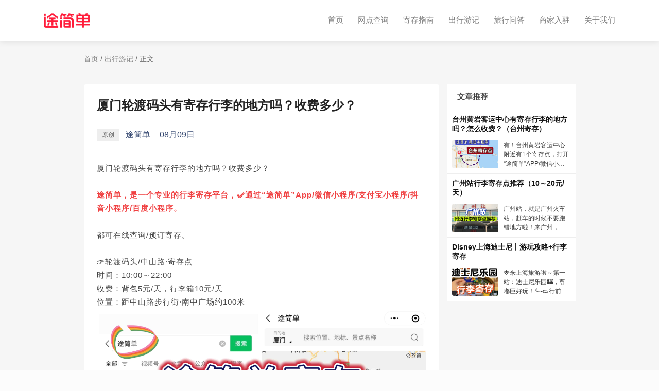

--- FILE ---
content_type: text/html
request_url: https://www.toojd.com/article_1407.html
body_size: 5323
content:
<!DOCTYPE html>
<html lang="zh-CN">

<head>
    <meta charset="utf-8">
    <meta http-equiv="X-UA-Compatible" content="IE=edge">
    <meta name="viewport" content="width=device-width, initial-scale=1.0">
    <title>厦门轮渡码头有寄存行李的地方吗？收费多少？-途简单-专业行李寄存平台</title>
    <meta name="description" content="厦门轮渡码头有寄存行李的地方吗？收费多少？途简单，是一个专业的行李寄存平台，✅通过“途简单”App/微信小程序/支付宝小程序/抖音小程序/百度小程序。都可在线查询/预订寄存。👉轮渡码头/中山路·寄存点时间：10:00～2">
    <meta name="keywords" content="厦门轮渡码头寄存行李">
    <meta name="format-detection" content="telephone=no,address=no,email=no">
    <meta name="applicable-device" content="pc,mobile">
    <meta name="apple-mobile-web-app-capable" content="yes">
    <meta name="apple-mobile-web-app-status-bar-style" content="black">
    <meta http-equiv="Content-Language" content="zh-CN">
    <link href="assets/img/favicon.png" rel="icon">
    <link href="assets/img/apple-touch-icon.png" rel="apple-touch-icon">
    <link href="assets/css/base.css" rel="stylesheet">
    <link href="assets/css/header.css" rel="stylesheet">
    <link href="assets/css/common.css" rel="stylesheet">
    <link href="assets/css/article_detail.css" rel="stylesheet">
    <link href="assets/css/flex.css" rel="stylesheet">
    <link href="assets/css/footer.css" rel="stylesheet">
    <link rel="stylesheet" href="assets/css/owl.carousel.min.css">
</head>

<body onload="init()">
<div class="pc">
    <header id="header" class="header fixed-top header-scrolled">
        <div class="container d-flex align-items-center">
            <a href="/" class="logo mr-auto">
                <div class="img-fluid"></div>
            </a>
            <nav class="nav-menu">
                <ul>
                    <li><a href="/">首页</a></li>
                    <li><a href="/156310000.html">网点查询</a></li>
                    <li><a href="/guide.html">寄存指南</a></li>
                    <li><a href="/article_list.html">出行游记</a></li>
                    <li><a href="/question_list.html">旅行问答</a></li>
                    <li><a href="/join.html">商家入驻</a></li>
                    <li><a href="/about.html">关于我们</a></li>
                </ul>
            </nav>
        </div>
    </header>
    <section style="padding-top: 81px;">
        <div class="container">
            <div class="top-bar">
                <span class="index-link"><a href="/">首页</a></span>
                <span>/</span>
                <span class="index-link"><a href="/article_list.html">出行游记</a></span>
                <span>/</span>
                <span class="current">正文</span>
            </div>
        </div>
    </section>
    <section style="margin-top: 40px;">
        <div class="container d-flex">
            <div class="content">
                <h1 class="title">厦门轮渡码头有寄存行李的地方吗？收费多少？</h1>
                <div class="info">
                    <div class="tag"><span>原创</span></div>
                    <span class="author">途简单</span>
                    <span class="date">08月09日</span>
                </div>
                
                <div class="main-content"><p>厦门轮渡码头有寄存行李的地方吗？收费多少？</p><p><br/><u1:p></u1:p><font color="#f04142"><b>途简单，是一个专业的行李寄存平台，</b><b>✅</b><b>通过</b><b>“</b><b>途简单</b><b>”App/</b><b>微信小程序</b><b>/</b><b>支付宝小程序</b><b>/</b><b>抖音小程序</b><b>/</b><b>百度小程序。</b></font><b><br/></b></p><p>都可在线查询/预订寄存。</p><p><br/>
👉轮渡码头/中山路·寄存点<br/>
时间：10:00～22:00<br/>
收费：背包5元/天，行李箱10元/天<br/>
位置：距中山路步行街·南中广场约100米<br/>
<img src="https://fe.toojd.com/pic/npZiucUFSIBVrcJq1691563331.jpg" alt="途简单行李寄存" style="max-width:100%;" contenteditable="false" width="50%"/><br/></p><p>👉中山路步行街·寄存点<br/>
时间：07:30～23:59<br/>
收费：背包5元/天，行李箱10元/天<br/>
位置：中山路步行街内<br/>
<br/>
✅【途简单】一键查询附近/目的地寄存点。全国都可以用✔️<br/>
<br/>
以下是“途简单”在厦门的部分寄存点<br/>
&gt;&gt;&gt;&gt;&gt;&gt;&gt;&gt;&gt;&gt;&gt;&gt;<br/>👉高崎地铁站/机场·寄存点<br/>
时间：07:30～22:00<br/>
收费：背包5元/天，行李箱10元/天<br/>
位置：距高崎地铁站A4口约100米<br/>
<br/>
👉镇海路站 /中华城/中山路·寄存点<br/>
时间：10:00～20:30<br/>
收费：背包5元/天，行李箱10元/天<br/>
位置：距地铁镇海路站3A号口约100米<br/>
<br/>
👉厦门站·寄存点<br/>
时间：9:00～22:00<br/>
收费：背包5元/天，行李箱10元/天<br/>
位置：距厦门火车站地铁站4号口约100米<br/>
<br/>
👉高崎地铁站/机场·寄存点<br/>
时间：07:30～22:00<br/>
收费：背包5元/天，行李箱10元/天<br/>
位置：距高崎地铁站A4口约100米<br/>
<br/>
👉厦门站/万象城·寄存点<br/>
时间：09:00～23:59<br/>
收费：背包5元/天，行李箱10元/天<br/>
位置：距厦门火车站地铁站5号口约220米，梧桐汽车站约490米，万象城约580米<br/>
<img src="https://fe.toojd.com/pic/7xebQ9cfzvf1uOFS1691563355.jpg" alt="途简单行李寄存" style="max-width:100%;" contenteditable="false" width="50%"/><br/></p><p>到厦门来，这几个地方一定要去：</p><p><br/>
⭕️火烧屿生态乐园<br/>
&gt;&gt;火烧屿是厦门西海域中最大的岛屿，岛上布满如烈火烧过的彩色岩石。火烧屿生态乐园是厦门市西海域中的公园，是岛屿围成的公园。这里岸线曲折岸坡陡峭，地质构造奇特，岩石色彩斑斓，海蚀洞穴各异，滩湾形状多样，是一个美丽的南亚热带小海岛。山顶有观景塔，游人登塔看海、看山、看市区，与日光岩上所见的不同，是一幅全新的海空美景，天然油画。</p><p><br/>
⭕️丽田园<br/>
&gt;&gt;丽田园位于厦门市同安区云洋村，是一个风景优美、保留着原生韵味的休闲农庄，这边随处可见的是郁郁葱葱的树林和竹林，还有一条被称之为“小漓江”的河流，丽田园既占文化景观之秀美，又领同安沃溪河流之浩淼，集原生态景观、闽南民俗文化、闽南古民居、悠久的农耕文化于一地，主要景点有世外竹源、江南水乡、原始生态林、百花园、夫妻树、主题拍摄园、开心菜园、闽南农耕文化园、油菜花园、葵花园、荷花园等。<br/>
<!--[endif]--></p></div>
                <div class="navigation">
                    
                        <a class="last-one" target="_blank" href="/article_1406.html">上一篇</a>
                    
                    
                        <a class="next-one" target="_blank" href="/article_1408.html">下一篇：北京地铁站寄存行李攻略10～20元/天</a>
                    
                </div>
            </div>
            <div class="recommend">
                <div id="recommend" class="recommend-box">
                    <div class="card-header">
                        <p class="card-header-text">文章推荐</p>
                    </div>
                    <ul class="recommend-list">
                        
                        <li class="recommend-list-item">
                            <a href="/article_837.html" target="_blank">
                                <h2 class="item-title">台州黄岩客运中心有寄存行李的地方吗？怎么收费？（台州寄存）</h2>
                                <div class="row-view">
                                    <div class="cover-view">
                                        <img src="https://fe.toojd.com/swiper/2c116059199e9a641319860bee625bdf.jpg" alt="台州黄岩客运中心有寄存行李的地方吗？怎么收费？（台州寄存）">
                                    </div>
                                    <p class="context">有！台州黄岩客运中心附近有1个寄存点，打开“途简单”APP/微信小程序，可查询详细位置和价格信息，还能在线预订！该寄存点详细信息如下：台州西站·寄存点营业时间：6:00-23:00收费：行李箱10元/天，背包5元/天位置：距离</p>
                                </div>
                            </a>
                        </li>
                        
                        <li class="recommend-list-item">
                            <a href="/article_1486.html" target="_blank">
                                <h2 class="item-title">广州站行李寄存点推荐（10～20元/天）</h2>
                                <div class="row-view">
                                    <div class="cover-view">
                                        <img src="https://fe.toojd.com/swiper/vKk9VOrO931Tg1g51692427294.JPG" alt="广州站行李寄存点推荐（10～20元/天）">
                                    </div>
                                    <p class="context">广州站，就是广州火车站，赶车的时候不要跑错地方啦！来广州，肯定要体验一下早茶。点都德在广州算是比较有名的早茶了，有很多本地人过来喝茶聊天，可能需要等很久，想去的友友们可以提前去排个队～广州站附近就有哦</p>
                                </div>
                            </a>
                        </li>
                        
                        <li class="recommend-list-item">
                            <a href="/article_2167.html" target="_blank">
                                <h2 class="item-title">Disney上海迪士尼丨游玩攻略&#43;行李寄存</h2>
                                <div class="row-view">
                                    <div class="cover-view">
                                        <img src="https://fe.toojd.com/swiper/GBiXcMEsTChfz0jI1713232712.jpg" alt="Disney上海迪士尼丨游玩攻略&#43;行李寄存">
                                    </div>
                                    <p class="context">🌟来上海旅游啦～第一站：迪士尼乐园🏰，尊嘟巨好玩！✨-👟行前准备1️⃣准备走路舒服的鞋子，日均2万步打底2️⃣准备个水杯，有很多可以接直饮水的地方3️⃣提前下好「迪士尼度假区」艾批批，可以即时看每个项目排</p>
                                </div>
                            </a>
                        </li>
                        
                    </ul>
                </div>
            </div>
        </div>
    </section>
    
<footer>
    <div class="container">
        <div class="top">
            <div class="top-item">
                <p class="top-item-title">快速链接</p>
                <div class="item-list">
                    <span><a href="/">首页</a></span>
                    <span><a href="/article_list.html">寄存指南</a></span>
                    <span><a href="/about.html">关于我们</a></span>
                </div>
            </div>
            <div class="top-item">
                <p class="top-item-title">官方服务</p>
                <div class="item-list">
                    <span><a href="/156310000.html">网点查询</a></span>
                    <span><a href="/join.html">商家入驻</a></span>
                    <span><a href="/article_list.html">出行游记</a></span>
                    <span><a href="/question_list.html">旅行问答</a></span>
                </div>
            </div>












            <div class="top-item">
                <p class="top-item-title">友情链接</p>
                <div class="item-list">
                            <span><a rel="nofollow"
                                     href="https://www.zhihu.com/org/hiji-cun-xing-li-ji-cun-ping-tai-54">知乎</a></span>
                    <span><a rel="nofollow"
                             href="https://www.xiaohongshu.com/user/profile/5d7b5b26000000000100b415">小红书</a></span>
                    <span><a rel="nofollow"
                             href="https://author.baidu.com/home?from=bjh_article&app_id=1649425814951080">百家号</a></span>
                    <span><a rel="nofollow" href="http://www.mafengwo.cn/u/70395311.html">马蜂窝</a></span>
                </div>
            </div>
            <div class="top-item">
                <p class="top-item-title">联系我们</p>
                <div class="item-list">
                    <span>业务合作：bd@toojd.com</span>
                    <span>企业招聘：hr@toojd.com</span>
                    <span>意见反馈：service@toojd.com</span>
                </div>
            </div>
            <div class="top-item">
                <p class="top-item-title">关注我们</p>
                <div class="gz-type">
                    <img src="assets/img/mini.jpg" alt="途简单微信小程序" />
                    <img src="assets/img/public.jpg" alt="途简单微信公众号" />
                </div>
            </div>
        </div>
        <div class="bottom">
            <p class="copyright">
                Copyright © 2019 <a style="color: #999;" href="/index.html">www.toojd.com</a>.
                All Rights Reserved
            </p>
            <div class="corporate-information">
                <a href="https://beian.miit.gov.cn/" rel="nofollow" class="icp">上海拾弥科技有限公司版权所有
                    沪ICP备19012019号-4</a>
                <a href="http://www.beian.gov.cn/portal/registerSystemInfo?recordcode=31011502015942"
                   rel="nofollow" class="wangan">沪公网安备 31011502015942号</a>
            </div>
        </div>
        <div class="info">
            <p class="copyright">地址：上海市奉贤区海坤路1号1幢</p>
        </div>
    </div>
</footer>

    <a href="#" class="back-to-top">
        <img src="assets/img/back-to-top.png" alt="返回顶部">
    </a>
</div>
<div class="mobile">
    <a class="app-mini" name="mini" rel="nofollow" href="weixin://dl/business/?t=CLlNB2PaRWf">
        <div class="left"> 
            <img class="logo" src="./assets/img/apple-touch-icon.png" alt="途简单寄存LOGO" />
            <div class="column-view">
                <p class="app-name">途简单</p>
                <p class="app-slogan">存行李、查攻略，就来途简单</p>
            </div>
        </div>
        <div class="right"><span>打开小程序</span></div>
    </a>
    <nav class="nav-menu">
        <ul>
            <li><a href="/">首页</a></li>
            <li><a href="/156310000.html">网点查询</a></li>
            <li><a href="/safety.html">寄存保障</a></li>
            <li><a href="/guide.html">寄存指南</a></li>
            <li><a href="/article_list.html">出行游记</a></li>
            <li><a href="/question_list.html">旅行问答</a></li>
            <li><a href="/join.html">商家入驻</a></li>
            <li><a href="/about.html">关于我们</a></li>
        </ul>
    </nav>
    <div class="mobile-nav-overly"></div>
    <section style="display: none; height: 2.13333333rem; margin: 0; padding: 0;">
        <div class="container">
            <div class="top-bar">
                <span class="index-link"><a href="/">首页</a></span>
                <span>/</span>
                <span class="index-link"><a href="/article_list.html">出行游记</a></span>
                <span>/</span>
                <span class="current">正文</span>
            </div>
        </div>
    </section>
    <section style="padding-top: 2.6rem;">
        <div class="container">
            <p class="title">厦门轮渡码头有寄存行李的地方吗？收费多少？</p>
            <div class="info">
                <div class="tag"><span>原创</span></div>
                <span class="author">途简单</span>
                <span class="date">08月09日</span>
            </div>
            
            <div class="content"><p>厦门轮渡码头有寄存行李的地方吗？收费多少？</p><p><br/><u1:p></u1:p><font color="#f04142"><b>途简单，是一个专业的行李寄存平台，</b><b>✅</b><b>通过</b><b>“</b><b>途简单</b><b>”App/</b><b>微信小程序</b><b>/</b><b>支付宝小程序</b><b>/</b><b>抖音小程序</b><b>/</b><b>百度小程序。</b></font><b><br/></b></p><p>都可在线查询/预订寄存。</p><p><br/>
👉轮渡码头/中山路·寄存点<br/>
时间：10:00～22:00<br/>
收费：背包5元/天，行李箱10元/天<br/>
位置：距中山路步行街·南中广场约100米<br/>
<img src="https://fe.toojd.com/pic/npZiucUFSIBVrcJq1691563331.jpg" alt="途简单行李寄存" style="max-width:100%;" contenteditable="false" width="50%"/><br/></p><p>👉中山路步行街·寄存点<br/>
时间：07:30～23:59<br/>
收费：背包5元/天，行李箱10元/天<br/>
位置：中山路步行街内<br/>
<br/>
✅【途简单】一键查询附近/目的地寄存点。全国都可以用✔️<br/>
<br/>
以下是“途简单”在厦门的部分寄存点<br/>
&gt;&gt;&gt;&gt;&gt;&gt;&gt;&gt;&gt;&gt;&gt;&gt;<br/>👉高崎地铁站/机场·寄存点<br/>
时间：07:30～22:00<br/>
收费：背包5元/天，行李箱10元/天<br/>
位置：距高崎地铁站A4口约100米<br/>
<br/>
👉镇海路站 /中华城/中山路·寄存点<br/>
时间：10:00～20:30<br/>
收费：背包5元/天，行李箱10元/天<br/>
位置：距地铁镇海路站3A号口约100米<br/>
<br/>
👉厦门站·寄存点<br/>
时间：9:00～22:00<br/>
收费：背包5元/天，行李箱10元/天<br/>
位置：距厦门火车站地铁站4号口约100米<br/>
<br/>
👉高崎地铁站/机场·寄存点<br/>
时间：07:30～22:00<br/>
收费：背包5元/天，行李箱10元/天<br/>
位置：距高崎地铁站A4口约100米<br/>
<br/>
👉厦门站/万象城·寄存点<br/>
时间：09:00～23:59<br/>
收费：背包5元/天，行李箱10元/天<br/>
位置：距厦门火车站地铁站5号口约220米，梧桐汽车站约490米，万象城约580米<br/>
<img src="https://fe.toojd.com/pic/7xebQ9cfzvf1uOFS1691563355.jpg" alt="途简单行李寄存" style="max-width:100%;" contenteditable="false" width="50%"/><br/></p><p>到厦门来，这几个地方一定要去：</p><p><br/>
⭕️火烧屿生态乐园<br/>
&gt;&gt;火烧屿是厦门西海域中最大的岛屿，岛上布满如烈火烧过的彩色岩石。火烧屿生态乐园是厦门市西海域中的公园，是岛屿围成的公园。这里岸线曲折岸坡陡峭，地质构造奇特，岩石色彩斑斓，海蚀洞穴各异，滩湾形状多样，是一个美丽的南亚热带小海岛。山顶有观景塔，游人登塔看海、看山、看市区，与日光岩上所见的不同，是一幅全新的海空美景，天然油画。</p><p><br/>
⭕️丽田园<br/>
&gt;&gt;丽田园位于厦门市同安区云洋村，是一个风景优美、保留着原生韵味的休闲农庄，这边随处可见的是郁郁葱葱的树林和竹林，还有一条被称之为“小漓江”的河流，丽田园既占文化景观之秀美，又领同安沃溪河流之浩淼，集原生态景观、闽南民俗文化、闽南古民居、悠久的农耕文化于一地，主要景点有世外竹源、江南水乡、原始生态林、百花园、夫妻树、主题拍摄园、开心菜园、闽南农耕文化园、油菜花园、葵花园、荷花园等。<br/>
<!--[endif]--></p></div>
        </div>
    </section>
    <section>
        <div class="container">
            <div class="navigation">
                
                    <a class="next-one" target="_blank" href="/article_1408.html">下一篇：北京地铁站寄存行李攻略10～20元/天</a>
                
            </div>
        </div>
    </section>
    <section style="border-top: 1px solid #eee; margin-top: 1.28rem;">
        <div class="container">
            <p class="module-title">相关文章</p>
            <ul class="recommend-list">
                
                <a href="/article_837.html" class="recommend-list-item">
                    <div class="cover-view">
                        <img class="cover" src="https://fe.toojd.com/swiper/2c116059199e9a641319860bee625bdf.jpg" alt="台州黄岩客运中心有寄存行李的地方吗？怎么收费？（台州寄存）">
                    </div>
                    <div class="context">
                        <p class="list-item-title">台州黄岩客运中心有寄存行李的地方吗？怎么收费？（台州寄存）</p>
                        <p class="list-item-desc">有！台州黄岩客运中心附近有1个寄存点，打开“途简单”APP/微信小程序，可查询详细位置和价格信息，还能在线预订！该寄存点详细信息如下：台州西站·寄存点营业时间：6:00-23:00收费：行李箱10元/天，背包5元/天位置：距离</p>
                    </div>
                </a>
                
                <a href="/article_1486.html" class="recommend-list-item">
                    <div class="cover-view">
                        <img class="cover" src="https://fe.toojd.com/swiper/vKk9VOrO931Tg1g51692427294.JPG" alt="广州站行李寄存点推荐（10～20元/天）">
                    </div>
                    <div class="context">
                        <p class="list-item-title">广州站行李寄存点推荐（10～20元/天）</p>
                        <p class="list-item-desc">广州站，就是广州火车站，赶车的时候不要跑错地方啦！来广州，肯定要体验一下早茶。点都德在广州算是比较有名的早茶了，有很多本地人过来喝茶聊天，可能需要等很久，想去的友友们可以提前去排个队～广州站附近就有哦</p>
                    </div>
                </a>
                
                <a href="/article_2167.html" class="recommend-list-item">
                    <div class="cover-view">
                        <img class="cover" src="https://fe.toojd.com/swiper/GBiXcMEsTChfz0jI1713232712.jpg" alt="Disney上海迪士尼丨游玩攻略&#43;行李寄存">
                    </div>
                    <div class="context">
                        <p class="list-item-title">Disney上海迪士尼丨游玩攻略&#43;行李寄存</p>
                        <p class="list-item-desc">🌟来上海旅游啦～第一站：迪士尼乐园🏰，尊嘟巨好玩！✨-👟行前准备1️⃣准备走路舒服的鞋子，日均2万步打底2️⃣准备个水杯，有很多可以接直饮水的地方3️⃣提前下好「迪士尼度假区」艾批批，可以即时看每个项目排</p>
                    </div>
                </a>
                
            </ul>
        </div>
    </section>
    
<footer class="footer">
    <div class="about">
        <div class="row-item">
            <p class="title">快速链接</p>
            <div class="module-item">
                <span><a href="/">首页</a></span>
                <span><a href="/guide.html">寄存指南</a></span>
                <span><a href="/safety.html">寄存保障</a></span>
                <span><a href="/about.html">关于我们</a></span>
            </div>
        </div>
        <div class="row-item">
            <p class="title">官方服务</p>
            <div class="module-item">
                <span><a href="/156310000.html">网点查询</a></span>
                <span><a href="/join.html">商家入驻</a></span>
                <span><a href="/article_list.html">出行游记</a></span>
                <span><a href="/question_list.html">旅行问答</a></span>
            </div>
        </div>












        <div class="row-item">
            <p class="title">友情链接</p>
            <div class="module-item">
                        <span><a rel="nofollow"
                                 href="https://www.zhihu.com/org/hiji-cun-xing-li-ji-cun-ping-tai-54">知乎</a></span>
                <span><a rel="nofollow"
                         href="https://www.xiaohongshu.com/user/profile/5d7b5b26000000000100b415">小红书</a></span>
                <span><a rel="nofollow"
                         href="https://author.baidu.com/home?from=bjh_article&app_id=1649425814951080">百家号</a></span>
                <span><a rel="nofollow" href="http://www.mafengwo.cn/u/70395311.html">马蜂窝</a></span>
            </div>
        </div>
        <div class="row-item">
            <p class="title">联系我们</p>
            <div class="module-item">
                <span><a href="mailto:bd@toojd.com">bd@toojd.com</a></span>
            </div>
        </div>
    </div>
    <div class="information">
        <p class="copyright">
            Copyright © 2019 <a style="color: #999;" href="https://www.toojd.com">www.toojd.com</a>.
            All Rights Reserved </p>
        <p>
            上海拾弥科技有限公司版权所有
            <a href="https://beian.miit.gov.cn/" rel="nofollow">沪ICP备19012019号-4</a>
        </p>
        <p class="wangan">
            <a href="http://www.beian.gov.cn/portal/registerSystemInfo?recordcode=31011502015942" rel="nofollow">沪公网安备
                31011502015942号</a>
        </p>
        <p class="copyright">地址：上海市奉贤区海坤路1号1幢</p>
    </div>
</footer>

    <a href="#" class="back-to-top">
        <img src="assets/img/back-to-top.png" alt="返回顶部">
    </a>
</div>
<script src="assets/js/rem.js"></script>
<script src="assets/js/jquery.min.js"></script>
<script src="assets/js/jquery.easing.min.js"></script>
<script src="assets/js/jquery.waypoints.min.js"></script>
<script src="assets/js/counterup.min.js"></script>
<script src="assets/js/owl.carousel.min.js"></script>
<script src="assets/js/main.js"></script>
<script src="assets/js/minilink.js"></script>
<script>
    articlePageShow( 1407 )
</script>
</body>

</html>

--- FILE ---
content_type: text/css
request_url: https://www.toojd.com/assets/css/base.css
body_size: 8879
content:
/*html {
  -webkit-filter: grayscale(100%);
  filter: progid:DXImageTransform.Microsoft.BasicImage(grayscale=1);
}
*/

body {
  font-family: "Open Sans", sans-serif;
  color: #444444;
  margin: 0;
  padding: 0;
  background-color: #fcfcfc;
}

a {
    text-decoration: none;
}

*,
::after,
::before {
  box-sizing: border-box;
}

h1,
h2,
h3,
h4,
h5,
h6 {
  font-family: "Raleway", sans-serif;
}

ul {
  margin: 0;
  padding: 0;
  list-style: none;
}

@font-face {
  font-family: "DIN Alternate";
  src: url([data-uri])
      format("woff2"),
    url([data-uri])
      format("woff");
}


--- FILE ---
content_type: text/css
request_url: https://www.toojd.com/assets/css/flex.css
body_size: 473
content:
.d-flex {
  display: flex !important;
}

.d-flex-row-between {
    display: flex;
    justify-content: space-between;
}

.d-flex-column {
    display: flex;
    flex-direction: column;
}

.align-items-center {
    -ms-flex-align: center!important;
    align-items: center!important;
}

.justify-content-center {
    -ms-flex-pack: center!important;
    justify-content: center!important;
}

.flex-direction-column {
    flex-direction: column;
}

.d-flex-1 {
    flex: 1;
}

--- FILE ---
content_type: application/javascript
request_url: https://www.toojd.com/assets/js/minilink.js
body_size: 817
content:
function init() {
    var mobile_flag = isMobile();
    if(mobile_flag){
        getminiLink();
        generateScheme();
    }
}

function getminiLink() {
    $.ajax({
        type: "GET",
        url: "https://api.toojd.com/app/v2/generate/urlscheme",
        async: true,
        dataType: "json",
        data: {
            path: "/pages/tabbar/index/index",
            query: "source=10041"
        },
        success: function (data) {
            if (data.code === 200) {
                let miniLink = data.data;
                $("a[name='mini']").attr("href", miniLink);
            }
        }
    })
}

function generateScheme() {
    var ua = navigator.userAgent.toLocaleLowerCase();
    var scheme = judgeBrand(ua)
    var platform = isIOS() ? "ios" : "android";
    $("a[name='scheme'] > i").attr("class", platform);
    $("a[name='scheme']").attr("href", scheme);
}

function judgeBrand(sUserAgent) {
    var packageName = "com.sheemee.toojd";
    var isIphone = sUserAgent.match(/iphone/i) == "iphone";
    var isHuawei = sUserAgent.match(/huawei/i) == "huawei";
    var isHonor = sUserAgent.match(/honor/i) == "honor";
    var isOppo = sUserAgent.match(/oppo/i) == "oppo";
    var isOppoR15 = sUserAgent.match(/pacm00/i) == "pacm00";
    var isVivo = sUserAgent.match(/vivo/i) == "vivo";
    var isXiaomi = sUserAgent.match(/mi\s/i) == "mi ";
    var isXiaomi2s = sUserAgent.match(/mix\s/i) == "mix ";
    var isRedmi = sUserAgent.match(/redmi/i) == "redmi";
    var isSamsung = sUserAgent.match(/sm-/i) == "sm-";

    if (isIphone) {
        return "itms-appss://apps.apple.com/cn/app/1530530398";
    } else if (isHuawei || isHonor) {
        return `appmarket://details?id=${packageName}&enable_tieba_native_open=1`;
    } else if (isOppo || isOppoR15) {
        return `oppomarket://details?id=${packageName}&enable_tieba_native_open=1`;
    } else if (isVivo) {
        return `vivomarket://details?id=${packageName}&enable_tieba_native_open=1`;
    } else if (isXiaomi || isRedmi || isXiaomi2s) {
        return `mimarket://details?id=${packageName}&back=true&enable_tieba_native_open=1`;
    } else {
        return "https://toojd-apk.oss-cn-shanghai.aliyuncs.com/toojd.apk";
    }
}